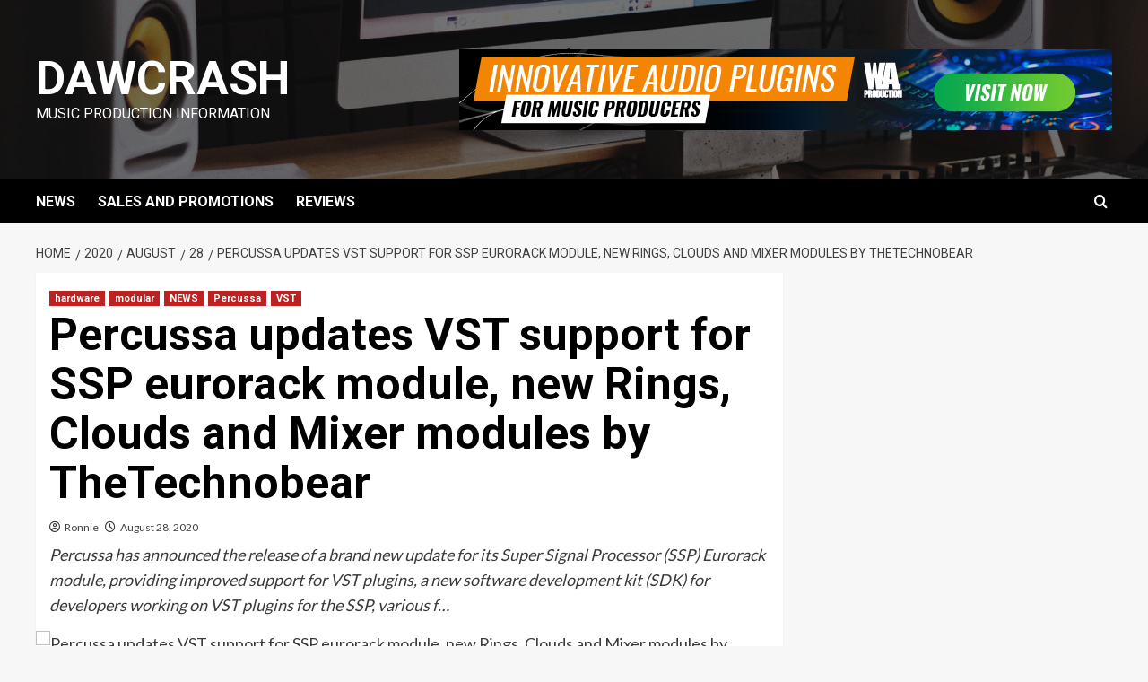

--- FILE ---
content_type: text/html; charset=UTF-8
request_url: https://www.dawcrash.com/2020/08/28/percussa-updates-vst-support-for-ssp-eurorack-module-new-rings-clouds-and-mixer-modules-by-thetechnobear/
body_size: 13887
content:
<!doctype html>
<html lang="en-US">

<head>
    <meta charset="UTF-8">
    <meta name="viewport" content="width=device-width, initial-scale=1">
    <link rel="profile" href="http://gmpg.org/xfn/11">
    <title>Percussa updates VST support for SSP eurorack module, new Rings, Clouds and Mixer modules by TheTechnobear &#8211; DawCrash</title>
<meta name='robots' content='max-image-preview:large' />
<link rel='preload' href='https://fonts.googleapis.com/css?family=Source%2BSans%2BPro%3A400%2C700%7CLato%3A400%2C700&#038;subset=latin&#038;display=swap' as='style' onload="this.onload=null;this.rel='stylesheet'" type='text/css' media='all' crossorigin='anonymous'>
<link rel='preconnect' href='https://fonts.googleapis.com' crossorigin='anonymous'>
<link rel='preconnect' href='https://fonts.gstatic.com' crossorigin='anonymous'>
<link rel='dns-prefetch' href='//www.googletagmanager.com' />
<link rel='dns-prefetch' href='//stats.wp.com' />
<link rel='dns-prefetch' href='//fonts.googleapis.com' />
<link rel='dns-prefetch' href='//pagead2.googlesyndication.com' />
<link rel='preconnect' href='https://fonts.googleapis.com' />
<link rel='preconnect' href='https://fonts.gstatic.com' />
<link rel='preconnect' href='//c0.wp.com' />
<link rel="alternate" type="application/rss+xml" title="DawCrash &raquo; Feed" href="https://www.dawcrash.com/feed/" />
<link rel="alternate" type="application/rss+xml" title="DawCrash &raquo; Comments Feed" href="https://www.dawcrash.com/comments/feed/" />
<link rel="alternate" title="oEmbed (JSON)" type="application/json+oembed" href="https://www.dawcrash.com/wp-json/oembed/1.0/embed?url=https%3A%2F%2Fwww.dawcrash.com%2F2020%2F08%2F28%2Fpercussa-updates-vst-support-for-ssp-eurorack-module-new-rings-clouds-and-mixer-modules-by-thetechnobear%2F" />
<link rel="alternate" title="oEmbed (XML)" type="text/xml+oembed" href="https://www.dawcrash.com/wp-json/oembed/1.0/embed?url=https%3A%2F%2Fwww.dawcrash.com%2F2020%2F08%2F28%2Fpercussa-updates-vst-support-for-ssp-eurorack-module-new-rings-clouds-and-mixer-modules-by-thetechnobear%2F&#038;format=xml" />
<style type="text/css" media="all">
.wpautoterms-footer{background-color:#ffffff;text-align:center;}
.wpautoterms-footer a{color:#000000;font-family:Arial, sans-serif;font-size:14px;}
.wpautoterms-footer .separator{color:#cccccc;font-family:Arial, sans-serif;font-size:14px;}</style>
<style id='wp-img-auto-sizes-contain-inline-css' type='text/css'>
img:is([sizes=auto i],[sizes^="auto," i]){contain-intrinsic-size:3000px 1500px}
/*# sourceURL=wp-img-auto-sizes-contain-inline-css */
</style>
<link rel='stylesheet' id='jetpack_related-posts-css' href='https://c0.wp.com/p/jetpack/15.3.1/modules/related-posts/related-posts.css' type='text/css' media='all' />
<style id='wp-emoji-styles-inline-css' type='text/css'>

	img.wp-smiley, img.emoji {
		display: inline !important;
		border: none !important;
		box-shadow: none !important;
		height: 1em !important;
		width: 1em !important;
		margin: 0 0.07em !important;
		vertical-align: -0.1em !important;
		background: none !important;
		padding: 0 !important;
	}
/*# sourceURL=wp-emoji-styles-inline-css */
</style>
<style id='wp-block-library-inline-css' type='text/css'>
:root{--wp-block-synced-color:#7a00df;--wp-block-synced-color--rgb:122,0,223;--wp-bound-block-color:var(--wp-block-synced-color);--wp-editor-canvas-background:#ddd;--wp-admin-theme-color:#007cba;--wp-admin-theme-color--rgb:0,124,186;--wp-admin-theme-color-darker-10:#006ba1;--wp-admin-theme-color-darker-10--rgb:0,107,160.5;--wp-admin-theme-color-darker-20:#005a87;--wp-admin-theme-color-darker-20--rgb:0,90,135;--wp-admin-border-width-focus:2px}@media (min-resolution:192dpi){:root{--wp-admin-border-width-focus:1.5px}}.wp-element-button{cursor:pointer}:root .has-very-light-gray-background-color{background-color:#eee}:root .has-very-dark-gray-background-color{background-color:#313131}:root .has-very-light-gray-color{color:#eee}:root .has-very-dark-gray-color{color:#313131}:root .has-vivid-green-cyan-to-vivid-cyan-blue-gradient-background{background:linear-gradient(135deg,#00d084,#0693e3)}:root .has-purple-crush-gradient-background{background:linear-gradient(135deg,#34e2e4,#4721fb 50%,#ab1dfe)}:root .has-hazy-dawn-gradient-background{background:linear-gradient(135deg,#faaca8,#dad0ec)}:root .has-subdued-olive-gradient-background{background:linear-gradient(135deg,#fafae1,#67a671)}:root .has-atomic-cream-gradient-background{background:linear-gradient(135deg,#fdd79a,#004a59)}:root .has-nightshade-gradient-background{background:linear-gradient(135deg,#330968,#31cdcf)}:root .has-midnight-gradient-background{background:linear-gradient(135deg,#020381,#2874fc)}:root{--wp--preset--font-size--normal:16px;--wp--preset--font-size--huge:42px}.has-regular-font-size{font-size:1em}.has-larger-font-size{font-size:2.625em}.has-normal-font-size{font-size:var(--wp--preset--font-size--normal)}.has-huge-font-size{font-size:var(--wp--preset--font-size--huge)}.has-text-align-center{text-align:center}.has-text-align-left{text-align:left}.has-text-align-right{text-align:right}.has-fit-text{white-space:nowrap!important}#end-resizable-editor-section{display:none}.aligncenter{clear:both}.items-justified-left{justify-content:flex-start}.items-justified-center{justify-content:center}.items-justified-right{justify-content:flex-end}.items-justified-space-between{justify-content:space-between}.screen-reader-text{border:0;clip-path:inset(50%);height:1px;margin:-1px;overflow:hidden;padding:0;position:absolute;width:1px;word-wrap:normal!important}.screen-reader-text:focus{background-color:#ddd;clip-path:none;color:#444;display:block;font-size:1em;height:auto;left:5px;line-height:normal;padding:15px 23px 14px;text-decoration:none;top:5px;width:auto;z-index:100000}html :where(.has-border-color){border-style:solid}html :where([style*=border-top-color]){border-top-style:solid}html :where([style*=border-right-color]){border-right-style:solid}html :where([style*=border-bottom-color]){border-bottom-style:solid}html :where([style*=border-left-color]){border-left-style:solid}html :where([style*=border-width]){border-style:solid}html :where([style*=border-top-width]){border-top-style:solid}html :where([style*=border-right-width]){border-right-style:solid}html :where([style*=border-bottom-width]){border-bottom-style:solid}html :where([style*=border-left-width]){border-left-style:solid}html :where(img[class*=wp-image-]){height:auto;max-width:100%}:where(figure){margin:0 0 1em}html :where(.is-position-sticky){--wp-admin--admin-bar--position-offset:var(--wp-admin--admin-bar--height,0px)}@media screen and (max-width:600px){html :where(.is-position-sticky){--wp-admin--admin-bar--position-offset:0px}}

/*# sourceURL=wp-block-library-inline-css */
</style><style id='wp-block-spacer-inline-css' type='text/css'>
.wp-block-spacer{clear:both}
/*# sourceURL=https://c0.wp.com/c/6.9/wp-includes/blocks/spacer/style.min.css */
</style>
<style id='global-styles-inline-css' type='text/css'>
:root{--wp--preset--aspect-ratio--square: 1;--wp--preset--aspect-ratio--4-3: 4/3;--wp--preset--aspect-ratio--3-4: 3/4;--wp--preset--aspect-ratio--3-2: 3/2;--wp--preset--aspect-ratio--2-3: 2/3;--wp--preset--aspect-ratio--16-9: 16/9;--wp--preset--aspect-ratio--9-16: 9/16;--wp--preset--color--black: #000000;--wp--preset--color--cyan-bluish-gray: #abb8c3;--wp--preset--color--white: #ffffff;--wp--preset--color--pale-pink: #f78da7;--wp--preset--color--vivid-red: #cf2e2e;--wp--preset--color--luminous-vivid-orange: #ff6900;--wp--preset--color--luminous-vivid-amber: #fcb900;--wp--preset--color--light-green-cyan: #7bdcb5;--wp--preset--color--vivid-green-cyan: #00d084;--wp--preset--color--pale-cyan-blue: #8ed1fc;--wp--preset--color--vivid-cyan-blue: #0693e3;--wp--preset--color--vivid-purple: #9b51e0;--wp--preset--gradient--vivid-cyan-blue-to-vivid-purple: linear-gradient(135deg,rgb(6,147,227) 0%,rgb(155,81,224) 100%);--wp--preset--gradient--light-green-cyan-to-vivid-green-cyan: linear-gradient(135deg,rgb(122,220,180) 0%,rgb(0,208,130) 100%);--wp--preset--gradient--luminous-vivid-amber-to-luminous-vivid-orange: linear-gradient(135deg,rgb(252,185,0) 0%,rgb(255,105,0) 100%);--wp--preset--gradient--luminous-vivid-orange-to-vivid-red: linear-gradient(135deg,rgb(255,105,0) 0%,rgb(207,46,46) 100%);--wp--preset--gradient--very-light-gray-to-cyan-bluish-gray: linear-gradient(135deg,rgb(238,238,238) 0%,rgb(169,184,195) 100%);--wp--preset--gradient--cool-to-warm-spectrum: linear-gradient(135deg,rgb(74,234,220) 0%,rgb(151,120,209) 20%,rgb(207,42,186) 40%,rgb(238,44,130) 60%,rgb(251,105,98) 80%,rgb(254,248,76) 100%);--wp--preset--gradient--blush-light-purple: linear-gradient(135deg,rgb(255,206,236) 0%,rgb(152,150,240) 100%);--wp--preset--gradient--blush-bordeaux: linear-gradient(135deg,rgb(254,205,165) 0%,rgb(254,45,45) 50%,rgb(107,0,62) 100%);--wp--preset--gradient--luminous-dusk: linear-gradient(135deg,rgb(255,203,112) 0%,rgb(199,81,192) 50%,rgb(65,88,208) 100%);--wp--preset--gradient--pale-ocean: linear-gradient(135deg,rgb(255,245,203) 0%,rgb(182,227,212) 50%,rgb(51,167,181) 100%);--wp--preset--gradient--electric-grass: linear-gradient(135deg,rgb(202,248,128) 0%,rgb(113,206,126) 100%);--wp--preset--gradient--midnight: linear-gradient(135deg,rgb(2,3,129) 0%,rgb(40,116,252) 100%);--wp--preset--font-size--small: 13px;--wp--preset--font-size--medium: 20px;--wp--preset--font-size--large: 36px;--wp--preset--font-size--x-large: 42px;--wp--preset--spacing--20: 0.44rem;--wp--preset--spacing--30: 0.67rem;--wp--preset--spacing--40: 1rem;--wp--preset--spacing--50: 1.5rem;--wp--preset--spacing--60: 2.25rem;--wp--preset--spacing--70: 3.38rem;--wp--preset--spacing--80: 5.06rem;--wp--preset--shadow--natural: 6px 6px 9px rgba(0, 0, 0, 0.2);--wp--preset--shadow--deep: 12px 12px 50px rgba(0, 0, 0, 0.4);--wp--preset--shadow--sharp: 6px 6px 0px rgba(0, 0, 0, 0.2);--wp--preset--shadow--outlined: 6px 6px 0px -3px rgb(255, 255, 255), 6px 6px rgb(0, 0, 0);--wp--preset--shadow--crisp: 6px 6px 0px rgb(0, 0, 0);}:root { --wp--style--global--content-size: 740px;--wp--style--global--wide-size: 1200px; }:where(body) { margin: 0; }.wp-site-blocks > .alignleft { float: left; margin-right: 2em; }.wp-site-blocks > .alignright { float: right; margin-left: 2em; }.wp-site-blocks > .aligncenter { justify-content: center; margin-left: auto; margin-right: auto; }:where(.wp-site-blocks) > * { margin-block-start: 24px; margin-block-end: 0; }:where(.wp-site-blocks) > :first-child { margin-block-start: 0; }:where(.wp-site-blocks) > :last-child { margin-block-end: 0; }:root { --wp--style--block-gap: 24px; }:root :where(.is-layout-flow) > :first-child{margin-block-start: 0;}:root :where(.is-layout-flow) > :last-child{margin-block-end: 0;}:root :where(.is-layout-flow) > *{margin-block-start: 24px;margin-block-end: 0;}:root :where(.is-layout-constrained) > :first-child{margin-block-start: 0;}:root :where(.is-layout-constrained) > :last-child{margin-block-end: 0;}:root :where(.is-layout-constrained) > *{margin-block-start: 24px;margin-block-end: 0;}:root :where(.is-layout-flex){gap: 24px;}:root :where(.is-layout-grid){gap: 24px;}.is-layout-flow > .alignleft{float: left;margin-inline-start: 0;margin-inline-end: 2em;}.is-layout-flow > .alignright{float: right;margin-inline-start: 2em;margin-inline-end: 0;}.is-layout-flow > .aligncenter{margin-left: auto !important;margin-right: auto !important;}.is-layout-constrained > .alignleft{float: left;margin-inline-start: 0;margin-inline-end: 2em;}.is-layout-constrained > .alignright{float: right;margin-inline-start: 2em;margin-inline-end: 0;}.is-layout-constrained > .aligncenter{margin-left: auto !important;margin-right: auto !important;}.is-layout-constrained > :where(:not(.alignleft):not(.alignright):not(.alignfull)){max-width: var(--wp--style--global--content-size);margin-left: auto !important;margin-right: auto !important;}.is-layout-constrained > .alignwide{max-width: var(--wp--style--global--wide-size);}body .is-layout-flex{display: flex;}.is-layout-flex{flex-wrap: wrap;align-items: center;}.is-layout-flex > :is(*, div){margin: 0;}body .is-layout-grid{display: grid;}.is-layout-grid > :is(*, div){margin: 0;}body{padding-top: 0px;padding-right: 0px;padding-bottom: 0px;padding-left: 0px;}a:where(:not(.wp-element-button)){text-decoration: none;}:root :where(.wp-element-button, .wp-block-button__link){background-color: #32373c;border-width: 0;color: #fff;font-family: inherit;font-size: inherit;font-style: inherit;font-weight: inherit;letter-spacing: inherit;line-height: inherit;padding-top: calc(0.667em + 2px);padding-right: calc(1.333em + 2px);padding-bottom: calc(0.667em + 2px);padding-left: calc(1.333em + 2px);text-decoration: none;text-transform: inherit;}.has-black-color{color: var(--wp--preset--color--black) !important;}.has-cyan-bluish-gray-color{color: var(--wp--preset--color--cyan-bluish-gray) !important;}.has-white-color{color: var(--wp--preset--color--white) !important;}.has-pale-pink-color{color: var(--wp--preset--color--pale-pink) !important;}.has-vivid-red-color{color: var(--wp--preset--color--vivid-red) !important;}.has-luminous-vivid-orange-color{color: var(--wp--preset--color--luminous-vivid-orange) !important;}.has-luminous-vivid-amber-color{color: var(--wp--preset--color--luminous-vivid-amber) !important;}.has-light-green-cyan-color{color: var(--wp--preset--color--light-green-cyan) !important;}.has-vivid-green-cyan-color{color: var(--wp--preset--color--vivid-green-cyan) !important;}.has-pale-cyan-blue-color{color: var(--wp--preset--color--pale-cyan-blue) !important;}.has-vivid-cyan-blue-color{color: var(--wp--preset--color--vivid-cyan-blue) !important;}.has-vivid-purple-color{color: var(--wp--preset--color--vivid-purple) !important;}.has-black-background-color{background-color: var(--wp--preset--color--black) !important;}.has-cyan-bluish-gray-background-color{background-color: var(--wp--preset--color--cyan-bluish-gray) !important;}.has-white-background-color{background-color: var(--wp--preset--color--white) !important;}.has-pale-pink-background-color{background-color: var(--wp--preset--color--pale-pink) !important;}.has-vivid-red-background-color{background-color: var(--wp--preset--color--vivid-red) !important;}.has-luminous-vivid-orange-background-color{background-color: var(--wp--preset--color--luminous-vivid-orange) !important;}.has-luminous-vivid-amber-background-color{background-color: var(--wp--preset--color--luminous-vivid-amber) !important;}.has-light-green-cyan-background-color{background-color: var(--wp--preset--color--light-green-cyan) !important;}.has-vivid-green-cyan-background-color{background-color: var(--wp--preset--color--vivid-green-cyan) !important;}.has-pale-cyan-blue-background-color{background-color: var(--wp--preset--color--pale-cyan-blue) !important;}.has-vivid-cyan-blue-background-color{background-color: var(--wp--preset--color--vivid-cyan-blue) !important;}.has-vivid-purple-background-color{background-color: var(--wp--preset--color--vivid-purple) !important;}.has-black-border-color{border-color: var(--wp--preset--color--black) !important;}.has-cyan-bluish-gray-border-color{border-color: var(--wp--preset--color--cyan-bluish-gray) !important;}.has-white-border-color{border-color: var(--wp--preset--color--white) !important;}.has-pale-pink-border-color{border-color: var(--wp--preset--color--pale-pink) !important;}.has-vivid-red-border-color{border-color: var(--wp--preset--color--vivid-red) !important;}.has-luminous-vivid-orange-border-color{border-color: var(--wp--preset--color--luminous-vivid-orange) !important;}.has-luminous-vivid-amber-border-color{border-color: var(--wp--preset--color--luminous-vivid-amber) !important;}.has-light-green-cyan-border-color{border-color: var(--wp--preset--color--light-green-cyan) !important;}.has-vivid-green-cyan-border-color{border-color: var(--wp--preset--color--vivid-green-cyan) !important;}.has-pale-cyan-blue-border-color{border-color: var(--wp--preset--color--pale-cyan-blue) !important;}.has-vivid-cyan-blue-border-color{border-color: var(--wp--preset--color--vivid-cyan-blue) !important;}.has-vivid-purple-border-color{border-color: var(--wp--preset--color--vivid-purple) !important;}.has-vivid-cyan-blue-to-vivid-purple-gradient-background{background: var(--wp--preset--gradient--vivid-cyan-blue-to-vivid-purple) !important;}.has-light-green-cyan-to-vivid-green-cyan-gradient-background{background: var(--wp--preset--gradient--light-green-cyan-to-vivid-green-cyan) !important;}.has-luminous-vivid-amber-to-luminous-vivid-orange-gradient-background{background: var(--wp--preset--gradient--luminous-vivid-amber-to-luminous-vivid-orange) !important;}.has-luminous-vivid-orange-to-vivid-red-gradient-background{background: var(--wp--preset--gradient--luminous-vivid-orange-to-vivid-red) !important;}.has-very-light-gray-to-cyan-bluish-gray-gradient-background{background: var(--wp--preset--gradient--very-light-gray-to-cyan-bluish-gray) !important;}.has-cool-to-warm-spectrum-gradient-background{background: var(--wp--preset--gradient--cool-to-warm-spectrum) !important;}.has-blush-light-purple-gradient-background{background: var(--wp--preset--gradient--blush-light-purple) !important;}.has-blush-bordeaux-gradient-background{background: var(--wp--preset--gradient--blush-bordeaux) !important;}.has-luminous-dusk-gradient-background{background: var(--wp--preset--gradient--luminous-dusk) !important;}.has-pale-ocean-gradient-background{background: var(--wp--preset--gradient--pale-ocean) !important;}.has-electric-grass-gradient-background{background: var(--wp--preset--gradient--electric-grass) !important;}.has-midnight-gradient-background{background: var(--wp--preset--gradient--midnight) !important;}.has-small-font-size{font-size: var(--wp--preset--font-size--small) !important;}.has-medium-font-size{font-size: var(--wp--preset--font-size--medium) !important;}.has-large-font-size{font-size: var(--wp--preset--font-size--large) !important;}.has-x-large-font-size{font-size: var(--wp--preset--font-size--x-large) !important;}
/*# sourceURL=global-styles-inline-css */
</style>

<link rel='stylesheet' id='blockspare-frontend-block-style-css-css' href='https://www.dawcrash.com/wp-content/plugins/blockspare/dist/style-blocks.css?ver=6.9' type='text/css' media='all' />
<link rel='stylesheet' id='blockspare-frontend-banner-style-css-css' href='https://www.dawcrash.com/wp-content/plugins/blockspare/dist/style-banner_group.css?ver=6.9' type='text/css' media='all' />
<link rel='stylesheet' id='fontawesome-css' href='https://www.dawcrash.com/wp-content/plugins/blockspare/assets/fontawesome/css/all.css?ver=6.9' type='text/css' media='all' />
<link rel='stylesheet' id='wpautoterms_css-css' href='https://www.dawcrash.com/wp-content/plugins/auto-terms-of-service-and-privacy-policy/css/wpautoterms.css?ver=6.9' type='text/css' media='all' />
<link rel='stylesheet' id='sbtt-style-css' href='https://www.dawcrash.com/wp-content/plugins/simple-back-to-top//css/sbtt-front.css?ver=6.9' type='text/css' media='all' />
<link rel='stylesheet' id='sp_printPage_lightbox-css' href='https://www.dawcrash.com/wp-content/plugins/syndicate-press/css/TinyLightbox.css?ver=1.00' type='text/css' media='' />
<link rel='stylesheet' id='newsment-google-fonts-css' href='https://fonts.googleapis.com/css?family=Roboto:100,300,400,500,700' type='text/css' media='all' />
<link rel='stylesheet' id='bootstrap-css' href='https://www.dawcrash.com/wp-content/themes/covernews/assets/bootstrap/css/bootstrap.min.css?ver=6.9' type='text/css' media='all' />
<link rel='stylesheet' id='covernews-style-css' href='https://www.dawcrash.com/wp-content/themes/covernews/style.css?ver=6.9' type='text/css' media='all' />
<link rel='stylesheet' id='newsment-css' href='https://www.dawcrash.com/wp-content/themes/newsment/style.css?ver=1.1.2' type='text/css' media='all' />
<link rel='stylesheet' id='covernews-google-fonts-css' href='https://fonts.googleapis.com/css?family=Source%2BSans%2BPro%3A400%2C700%7CLato%3A400%2C700&#038;subset=latin&#038;display=swap' type='text/css' media='all' />
<link rel='stylesheet' id='covernews-icons-css' href='https://www.dawcrash.com/wp-content/themes/covernews/assets/icons/style.css?ver=6.9' type='text/css' media='all' />
<script type="text/javascript" id="jetpack_related-posts-js-extra">
/* <![CDATA[ */
var related_posts_js_options = {"post_heading":"h4"};
//# sourceURL=jetpack_related-posts-js-extra
/* ]]> */
</script>
<script type="text/javascript" src="https://c0.wp.com/p/jetpack/15.3.1/_inc/build/related-posts/related-posts.min.js" id="jetpack_related-posts-js"></script>
<script type="text/javascript" src="https://c0.wp.com/c/6.9/wp-includes/js/jquery/jquery.min.js" id="jquery-core-js"></script>
<script type="text/javascript" src="https://c0.wp.com/c/6.9/wp-includes/js/jquery/jquery-migrate.min.js" id="jquery-migrate-js"></script>
<script type="text/javascript" src="https://c0.wp.com/c/6.9/wp-includes/js/dist/dom-ready.min.js" id="wp-dom-ready-js"></script>
<script type="text/javascript" src="https://www.dawcrash.com/wp-content/plugins/auto-terms-of-service-and-privacy-policy/js/base.js?ver=3.0.4" id="wpautoterms_base-js"></script>
<script type="text/javascript" src="https://www.dawcrash.com/wp-content/plugins/blockspare/assets/js/countup/waypoints.min.js?ver=6.9" id="waypoint-js"></script>
<script type="text/javascript" src="https://www.dawcrash.com/wp-content/plugins/blockspare/assets/js/countup/jquery.counterup.min.js?ver=1" id="countup-js"></script>
<script type="text/javascript" id="sbtt-scripts-js-extra">
/* <![CDATA[ */
var sbttback = {"sbttimg":"https://www.dawcrash.com/wp-content/plugins/simple-back-to-top/images/backtotop.png"};
//# sourceURL=sbtt-scripts-js-extra
/* ]]> */
</script>
<script type="text/javascript" src="https://www.dawcrash.com/wp-content/plugins/simple-back-to-top//js/sbtt.js?ver=6.9" id="sbtt-scripts-js"></script>

<!-- Google tag (gtag.js) snippet added by Site Kit -->
<!-- Google Analytics snippet added by Site Kit -->
<script type="text/javascript" src="https://www.googletagmanager.com/gtag/js?id=GT-MJJTPPP6" id="google_gtagjs-js" async></script>
<script type="text/javascript" id="google_gtagjs-js-after">
/* <![CDATA[ */
window.dataLayer = window.dataLayer || [];function gtag(){dataLayer.push(arguments);}
gtag("set","linker",{"domains":["www.dawcrash.com"]});
gtag("js", new Date());
gtag("set", "developer_id.dZTNiMT", true);
gtag("config", "GT-MJJTPPP6");
//# sourceURL=google_gtagjs-js-after
/* ]]> */
</script>
<link rel="https://api.w.org/" href="https://www.dawcrash.com/wp-json/" /><link rel="alternate" title="JSON" type="application/json" href="https://www.dawcrash.com/wp-json/wp/v2/posts/6503" /><link rel="EditURI" type="application/rsd+xml" title="RSD" href="https://www.dawcrash.com/xmlrpc.php?rsd" />
<meta name="generator" content="WordPress 6.9" />
<link rel="canonical" href="https://www.dawcrash.com/2020/08/28/percussa-updates-vst-support-for-ssp-eurorack-module-new-rings-clouds-and-mixer-modules-by-thetechnobear/" />
<link rel='shortlink' href='https://wp.me/pcaGbl-1GT' />
<!-- FIFU:meta:begin:image -->
<meta property="og:image" content="https://cdn.rekkerd.org/wp-content/uploads/2020/08/Percussa-SSP-mixer-TheTechnoBear-300x225.jpeg" />
<!-- FIFU:meta:end:image --><!-- FIFU:meta:begin:twitter -->
<meta name="twitter:card" content="summary_large_image" />
<meta name="twitter:title" content="Percussa updates VST support for SSP eurorack module, new Rings, Clouds and Mixer modules by TheTechnobear" />
<meta name="twitter:description" content="Percussa has announced the release of a brand new update for its Super Signal Processor (SSP) Eurorack module, providing improved support for VST plugins, a new software development kit (SDK) for developers working on VST plugins for the SSP, various f..." />
<meta name="twitter:image" content="https://cdn.rekkerd.org/wp-content/uploads/2020/08/Percussa-SSP-mixer-TheTechnoBear-300x225.jpeg" />
<!-- FIFU:meta:end:twitter --><meta name="generator" content="Site Kit by Google 1.167.0" />	<style>img#wpstats{display:none}</style>
		<link rel="preload" href="https://www.dawcrash.com/wp-content/uploads/2020/07/cropped-home-studio-room.png" as="image">
<!-- Google AdSense meta tags added by Site Kit -->
<meta name="google-adsense-platform-account" content="ca-host-pub-2644536267352236">
<meta name="google-adsense-platform-domain" content="sitekit.withgoogle.com">
<!-- End Google AdSense meta tags added by Site Kit -->
        <style type="text/css">
                        .site-title a,
            .site-header .site-branding .site-title a:visited,
            .site-header .site-branding .site-title a:hover,
            .site-description {
                color: #ffffff;
            }

            .site-branding .site-title {
                font-size: 52px;
            }

            @media only screen and (max-width: 640px) {
                .header-layout-3 .site-header .site-branding .site-title,
                .site-branding .site-title {
                    font-size: 60px;

                }
              }   

           @media only screen and (max-width: 375px) {
               .header-layout-3 .site-header .site-branding .site-title,
               .site-branding .site-title {
                        font-size: 50px;

                    }
                }
                
                    .elementor-template-full-width .elementor-section.elementor-section-full_width > .elementor-container,
        .elementor-template-full-width .elementor-section.elementor-section-boxed > .elementor-container{
            max-width: 1200px;
        }
        @media (min-width: 1600px){
            .elementor-template-full-width .elementor-section.elementor-section-full_width > .elementor-container,
            .elementor-template-full-width .elementor-section.elementor-section-boxed > .elementor-container{
                max-width: 1600px;
            }
        }
        
        .align-content-left .elementor-section-stretched,
        .align-content-right .elementor-section-stretched {
            max-width: 100%;
            left: 0 !important;
        }


        </style>
        
<!-- Google AdSense snippet added by Site Kit -->
<script type="text/javascript" async="async" src="https://pagead2.googlesyndication.com/pagead/js/adsbygoogle.js?client=ca-pub-7880463130977482&amp;host=ca-host-pub-2644536267352236" crossorigin="anonymous"></script>

<!-- End Google AdSense snippet added by Site Kit -->
<link rel="icon" href="https://www.dawcrash.com/wp-content/uploads/2020/07/cropped-New-Project-1-3-32x32.png" sizes="32x32" />
<link rel="icon" href="https://www.dawcrash.com/wp-content/uploads/2020/07/cropped-New-Project-1-3-192x192.png" sizes="192x192" />
<link rel="apple-touch-icon" href="https://www.dawcrash.com/wp-content/uploads/2020/07/cropped-New-Project-1-3-180x180.png" />
<meta name="msapplication-TileImage" content="https://www.dawcrash.com/wp-content/uploads/2020/07/cropped-New-Project-1-3-270x270.png" />

<!-- FIFU:jsonld:begin -->
<script type="application/ld+json">{"@context":"https://schema.org","@type":"BlogPosting","headline":"Percussa updates VST support for SSP eurorack module, new Rings, Clouds and Mixer modules by TheTechnobear","url":"https://www.dawcrash.com/2020/08/28/percussa-updates-vst-support-for-ssp-eurorack-module-new-rings-clouds-and-mixer-modules-by-thetechnobear/","mainEntityOfPage":"https://www.dawcrash.com/2020/08/28/percussa-updates-vst-support-for-ssp-eurorack-module-new-rings-clouds-and-mixer-modules-by-thetechnobear/","image":[{"@type":"ImageObject","url":"https://cdn.rekkerd.org/wp-content/uploads/2020/08/Percussa-SSP-mixer-TheTechnoBear-300x225.jpeg"}],"datePublished":"2020-08-28T09:46:16+00:00","dateModified":"2020-08-28T09:46:16+00:00","author":{"@type":"Person","name":"Ronnie","url":"https://www.dawcrash.com/author/ronnie/"}}</script>
<!-- FIFU:jsonld:end -->
<link rel="preload" as="image" href="https://cdn.rekkerd.org/wp-content/uploads/2020/08/Percussa-SSP-mixer-TheTechnoBear-300x225.jpeg"><link rel="preload" as="image" href="https://cdn.rekkerd.org/wp-content/uploads/2020/08/Percussa-SSP-mixer-TheTechnoBear-300x225.jpeg"><link rel="preload" as="image" href="https://cdn.rekkerd.org/wp-content/uploads/2025/12/MNTRA-Onde.jpg"><link rel="preload" as="image" href="https://cdn.rekkerd.org/wp-content/uploads/2025/12/BOOM-Library-Swamps.jpg"><link rel="preload" as="image" href="https://cdn.rekkerd.org/wp-content/uploads/2025/12/MNTRA-Onde.jpg"><link rel="preload" as="image" href="https://cdn.rekkerd.org/wp-content/uploads/2025/12/KORG-Holiday-Sale.jpg"></head>







<body class="wp-singular post-template-default single single-post postid-6503 single-format-standard wp-embed-responsive wp-theme-covernews wp-child-theme-newsment default-content-layout scrollup-sticky-header aft-sticky-header aft-sticky-sidebar default aft-container-default aft-main-banner-slider-editors-picks-trending single-content-mode-default header-image-default align-content-left aft-and">
    
    
    <div id="page" class="site">
        <a class="skip-link screen-reader-text" href="#content">Skip to content</a>

        <div class="header-layout-1">
    <header id="masthead" class="site-header">
        <div class="masthead-banner af-header-image data-bg" style="background-image: url(https://www.dawcrash.com/wp-content/uploads/2020/07/cropped-home-studio-room.png);">
      <div class="container">
        <div class="row">
          <div class="col-md-4">
            <div class="site-branding">
                              <p class="site-title font-family-1">
                  <a href="https://www.dawcrash.com/" rel="home">DawCrash</a>
                </p>
              
                              <p class="site-description">Music Production Information</p>
                          </div>
          </div>
          <div class="col-md-8">
                    <div class="banner-promotions-wrapper">
                            <div class="promotion-section">
                    <a href="https://www.waproduction.com/plugins#a_aid=666607075b988&#038;a_bid=1673d552" target="_blank">
                        <img width="728" height="90" src="https://www.dawcrash.com/wp-content/uploads/2024/06/1673d552.png" class="attachment-full size-full" alt="1673d552" decoding="async" srcset="https://www.dawcrash.com/wp-content/uploads/2024/06/1673d552.png 728w, https://www.dawcrash.com/wp-content/uploads/2024/06/1673d552-300x37.png 300w" sizes="(max-width: 728px) 100vw, 728px" loading="lazy" />                    </a>
                </div>
            
        </div>
        <!-- Trending line END -->
              </div>
        </div>
      </div>
    </div>
    <nav id="site-navigation" class="main-navigation">
      <div class="container">
        <div class="row">
          <div class="kol-12">
            <div class="navigation-container">

              <div class="main-navigation-container-items-wrapper">

                <span class="toggle-menu">
                  <a
                    href="#"
                    class="aft-void-menu"
                    role="button"
                    aria-label="Toggle Primary Menu"
                    aria-controls="primary-menu" aria-expanded="false">
                    <span class="screen-reader-text">Primary Menu</span>
                    <i class="ham"></i>
                  </a>
                </span>
                <span class="af-mobile-site-title-wrap">
                                    <p class="site-title font-family-1">
                    <a href="https://www.dawcrash.com/" rel="home">DawCrash</a>
                  </p>
                </span>
                <div class="menu main-menu"><ul id="primary-menu" class="menu"><li id="menu-item-1020" class="menu-item menu-item-type-taxonomy menu-item-object-category current-post-ancestor current-menu-parent current-post-parent menu-item-1020"><a href="https://www.dawcrash.com/category/news/">NEWS</a></li>
<li id="menu-item-1021" class="menu-item menu-item-type-taxonomy menu-item-object-category menu-item-1021"><a href="https://www.dawcrash.com/category/sales-and-promotions/">SALES AND PROMOTIONS</a></li>
<li id="menu-item-1019" class="menu-item menu-item-type-taxonomy menu-item-object-category menu-item-1019"><a href="https://www.dawcrash.com/category/reviews/">REVIEWS</a></li>
</ul></div>              </div>
              <div class="cart-search">

                <div class="af-search-wrap">
                  <div class="search-overlay">
                    <a href="#" title="Search" class="search-icon">
                      <i class="fa fa-search"></i>
                    </a>
                    <div class="af-search-form">
                      <form role="search" method="get" class="search-form" action="https://www.dawcrash.com/">
				<label>
					<span class="screen-reader-text">Search for:</span>
					<input type="search" class="search-field" placeholder="Search &hellip;" value="" name="s" />
				</label>
				<input type="submit" class="search-submit" value="Search" />
			</form>                    </div>
                  </div>
                </div>
              </div>


            </div>
          </div>
        </div>
      </div>
    </nav>
  </header>
</div>

        
            <div id="content" class="container">
                                <div class="em-breadcrumbs font-family-1 covernews-breadcrumbs">
            <div class="row">
                <div role="navigation" aria-label="Breadcrumbs" class="breadcrumb-trail breadcrumbs" itemprop="breadcrumb"><ul class="trail-items" itemscope itemtype="http://schema.org/BreadcrumbList"><meta name="numberOfItems" content="5" /><meta name="itemListOrder" content="Ascending" /><li itemprop="itemListElement" itemscope itemtype="http://schema.org/ListItem" class="trail-item trail-begin"><a href="https://www.dawcrash.com/" rel="home" itemprop="item"><span itemprop="name">Home</span></a><meta itemprop="position" content="1" /></li><li itemprop="itemListElement" itemscope itemtype="http://schema.org/ListItem" class="trail-item"><a href="https://www.dawcrash.com/2020/" itemprop="item"><span itemprop="name">2020</span></a><meta itemprop="position" content="2" /></li><li itemprop="itemListElement" itemscope itemtype="http://schema.org/ListItem" class="trail-item"><a href="https://www.dawcrash.com/2020/08/" itemprop="item"><span itemprop="name">August</span></a><meta itemprop="position" content="3" /></li><li itemprop="itemListElement" itemscope itemtype="http://schema.org/ListItem" class="trail-item"><a href="https://www.dawcrash.com/2020/08/28/" itemprop="item"><span itemprop="name">28</span></a><meta itemprop="position" content="4" /></li><li itemprop="itemListElement" itemscope itemtype="http://schema.org/ListItem" class="trail-item trail-end"><a href="https://www.dawcrash.com/2020/08/28/percussa-updates-vst-support-for-ssp-eurorack-module-new-rings-clouds-and-mixer-modules-by-thetechnobear/" itemprop="item"><span itemprop="name">Percussa updates VST support for SSP eurorack module, new Rings, Clouds and Mixer modules by TheTechnobear</span></a><meta itemprop="position" content="5" /></li></ul></div>            </div>
        </div>
                <div class="section-block-upper row">
                <div id="primary" class="content-area">
                    <main id="main" class="site-main">

                                                    <article id="post-6503" class="af-single-article post-6503 post type-post status-publish format-standard has-post-thumbnail hentry category-hardware category-modular category-news category-percussa category-vst">
                                <div class="entry-content-wrap">
                                    <header class="entry-header">

    <div class="header-details-wrapper">
        <div class="entry-header-details">
                            <div class="figure-categories figure-categories-bg">
                                        <ul class="cat-links"><li class="meta-category">
                             <a class="covernews-categories category-color-1"
                            href="https://www.dawcrash.com/category/hardware/" 
                            aria-label="View all posts in hardware"> 
                                 hardware
                             </a>
                        </li><li class="meta-category">
                             <a class="covernews-categories category-color-1"
                            href="https://www.dawcrash.com/category/modular/" 
                            aria-label="View all posts in modular"> 
                                 modular
                             </a>
                        </li><li class="meta-category">
                             <a class="covernews-categories category-color-1"
                            href="https://www.dawcrash.com/category/news/" 
                            aria-label="View all posts in NEWS"> 
                                 NEWS
                             </a>
                        </li><li class="meta-category">
                             <a class="covernews-categories category-color-1"
                            href="https://www.dawcrash.com/category/percussa/" 
                            aria-label="View all posts in Percussa"> 
                                 Percussa
                             </a>
                        </li><li class="meta-category">
                             <a class="covernews-categories category-color-1"
                            href="https://www.dawcrash.com/category/vst/" 
                            aria-label="View all posts in VST"> 
                                 VST
                             </a>
                        </li></ul>                </div>
                        <h1 class="entry-title">Percussa updates VST support for SSP eurorack module, new Rings, Clouds and Mixer modules by TheTechnobear</h1>
            
                
    <span class="author-links">

      
        <span class="item-metadata posts-author">
          <i class="far fa-user-circle"></i>
                          <a href="https://www.dawcrash.com/author/ronnie/">
                    Ronnie                </a>
               </span>
                    <span class="item-metadata posts-date">
          <i class="far fa-clock"></i>
          <a href="https://www.dawcrash.com/2020/08/">
            August 28, 2020          </a>
        </span>
                </span>
                                    <div class="post-excerpt">
                        <p>Percussa has announced the release of a brand new update for its Super Signal Processor (SSP) Eurorack module, providing improved support for VST plugins, a new software development kit (SDK) for developers working on VST plugins for the SSP, various f&#8230;</p>
                    </div>
                

                    </div>
    </div>

        <div class="aft-post-thumbnail-wrapper">    
                    <div class="post-thumbnail full-width-image">
                    <img post-id="6503" fifu-featured="1" width="1024" src="https://cdn.rekkerd.org/wp-content/uploads/2020/08/Percussa-SSP-mixer-TheTechnoBear-300x225.jpeg" class="attachment-covernews-featured size-covernews-featured wp-post-image" alt="Percussa updates VST support for SSP eurorack module, new Rings, Clouds and Mixer modules by TheTechnobear" title="Percussa updates VST support for SSP eurorack module, new Rings, Clouds and Mixer modules by TheTechnobear" title="Percussa updates VST support for SSP eurorack module, new Rings, Clouds and Mixer modules by TheTechnobear" decoding="async" loading="lazy" />                </div>
            
                </div>
    </header><!-- .entry-header -->                                    

    <div class="entry-content">
        <p class="syndicated-attribution">https://rekkerd.org</p>
<img post-id="6503" fifu-featured="1" width="300" height="225" src="https://cdn.rekkerd.org/wp-content/uploads/2020/08/Percussa-SSP-mixer-TheTechnoBear-300x225.jpeg" class="webfeedsFeaturedVisual wp-post-image" alt="Percussa updates VST support for SSP eurorack module, new Rings, Clouds and Mixer modules by TheTechnobear" title="Percussa updates VST support for SSP eurorack module, new Rings, Clouds and Mixer modules by TheTechnobear" loading="lazy" style="float: left; margin-right: 5px;" link_thumbnail="" srcset="https://cdn.rekkerd.org/wp-content/uploads/2020/08/Percussa-SSP-mixer-TheTechnoBear-300x225.jpeg 300w, https://cdn.rekkerd.org/wp-content/uploads/2020/08/Percussa-SSP-mixer-TheTechnoBear-700x525.jpeg 700w, https://cdn.rekkerd.org/wp-content/uploads/2020/08/Percussa-SSP-mixer-TheTechnoBear-768x576.jpeg 768w, https://cdn.rekkerd.org/wp-content/uploads/2020/08/Percussa-SSP-mixer-TheTechnoBear-1536x1152.jpeg 1536w, https://cdn.rekkerd.org/wp-content/uploads/2020/08/Percussa-SSP-mixer-TheTechnoBear-2048x1536.jpeg 2048w, https://cdn.rekkerd.org/wp-content/uploads/2020/08/Percussa-SSP-mixer-TheTechnoBear-80x60.jpeg 80w" sizes="(max-width: 300px) 100vw, 300px" /><p>Percussa has announced the release of a brand new update for its Super Signal Processor (SSP) Eurorack module, providing improved support for VST plugins, a new software development kit (SDK) for developers working on VST plugins for the SSP, various fixes and usability improvements and a new version of the quad-VCA (QVCA) plugin for the […]</p>
<p>The post <a rel="nofollow" href="https://rekkerd.org/percussa-updates-vst-support-for-ssp-eurorack-module-new-rings-clouds-and-mixer-modules-by-thetechnobear/">Percussa updates VST support for SSP eurorack module, new Rings, Clouds and Mixer modules by TheTechnobear</a> appeared first on <a rel="nofollow" href="https://rekkerd.org/">rekkerd.org</a>.</p>

<p class="syndicated-attribution">This is a syndicated post. To read more, click the source link above.</p>                    <div class="post-item-metadata entry-meta">
                            </div>
               
        
	<nav class="navigation post-navigation" aria-label="Post Navigation">
		<h2 class="screen-reader-text">Post Navigation</h2>
		<div class="nav-links"><div class="nav-previous"><a href="https://www.dawcrash.com/2020/08/28/audiaires-zone-synth-nuxx-multi-fx-plugin-on-sale-at-25-off/" rel="prev"><span class="em-post-navigation">Previous</span> Audiaire’s Zone synth &amp; Nuxx multi-fx plugin on sale at 25% OFF</a></div><div class="nav-next"><a href="https://www.dawcrash.com/2020/08/28/rast-sound-offers-magic-mallets-ii-free-sample-library/" rel="next"><span class="em-post-navigation">Next</span> Rast Sound offers Magic Mallets II free sample library</a></div></div>
	</nav>            </div><!-- .entry-content -->


                                </div>
                                
<div class="promotionspace enable-promotionspace">
  <div class="em-reated-posts  col-ten">
    <div class="row">
                <h3 class="related-title">
            More Stories          </h3>
                <div class="row">
                      <div class="col-sm-4 latest-posts-grid" data-mh="latest-posts-grid">
              <div class="spotlight-post">
                <figure class="categorised-article inside-img">
                  <div class="categorised-article-wrapper">
                    <div class="data-bg-hover data-bg-categorised read-bg-img">
                      <a href="https://www.dawcrash.com/2025/12/10/mntra-releases-onde-virtual-instrument-in-collaboration-with-bigano/"
                        aria-label="MNTRA releases Onde virtual instrument in collaboration with Bigano">
                        <img post-id="200726" fifu-featured="1" width="300" height="300" src="https://cdn.rekkerd.org/wp-content/uploads/2025/12/MNTRA-Onde.jpg" class="attachment-medium size-medium wp-post-image" alt="MNTRA releases Onde virtual instrument in collaboration with Bigano" title="MNTRA releases Onde virtual instrument in collaboration with Bigano" title="MNTRA releases Onde virtual instrument in collaboration with Bigano" decoding="async" loading="lazy" />                      </a>
                    </div>
                  </div>
                                    <div class="figure-categories figure-categories-bg">

                    <ul class="cat-links"><li class="meta-category">
                             <a class="covernews-categories category-color-1"
                            href="https://www.dawcrash.com/category/aax/" 
                            aria-label="View all posts in AAX"> 
                                 AAX
                             </a>
                        </li><li class="meta-category">
                             <a class="covernews-categories category-color-1"
                            href="https://www.dawcrash.com/category/au/" 
                            aria-label="View all posts in AU"> 
                                 AU
                             </a>
                        </li><li class="meta-category">
                             <a class="covernews-categories category-color-1"
                            href="https://www.dawcrash.com/category/instruments/" 
                            aria-label="View all posts in Instruments"> 
                                 Instruments
                             </a>
                        </li><li class="meta-category">
                             <a class="covernews-categories category-color-1"
                            href="https://www.dawcrash.com/category/mntra-instruments/" 
                            aria-label="View all posts in MNTRA Instruments"> 
                                 MNTRA Instruments
                             </a>
                        </li><li class="meta-category">
                             <a class="covernews-categories category-color-1"
                            href="https://www.dawcrash.com/category/ondes-martenot/" 
                            aria-label="View all posts in Ondes Martenot"> 
                                 Ondes Martenot
                             </a>
                        </li><li class="meta-category">
                             <a class="covernews-categories category-color-1"
                            href="https://www.dawcrash.com/category/sales-and-promotions/" 
                            aria-label="View all posts in Sales and promotions"> 
                                 Sales and promotions
                             </a>
                        </li><li class="meta-category">
                             <a class="covernews-categories category-color-1"
                            href="https://www.dawcrash.com/category/vst/" 
                            aria-label="View all posts in VST"> 
                                 VST
                             </a>
                        </li></ul>                  </div>
                </figure>

                <figcaption>

                  <h3 class="article-title article-title-1">
                    <a href="https://www.dawcrash.com/2025/12/10/mntra-releases-onde-virtual-instrument-in-collaboration-with-bigano/">
                      MNTRA releases Onde virtual instrument in collaboration with Bigano                    </a>
                  </h3>
                  <div class="grid-item-metadata">
                    
    <span class="author-links">

      
        <span class="item-metadata posts-author">
          <i class="far fa-user-circle"></i>
                          <a href="https://www.dawcrash.com/author/ronnie/">
                    Ronnie                </a>
               </span>
                    <span class="item-metadata posts-date">
          <i class="far fa-clock"></i>
          <a href="https://www.dawcrash.com/2025/12/">
            December 10, 2025          </a>
        </span>
                </span>
                  </div>
                </figcaption>
              </div>
            </div>
                      <div class="col-sm-4 latest-posts-grid" data-mh="latest-posts-grid">
              <div class="spotlight-post">
                <figure class="categorised-article inside-img">
                  <div class="categorised-article-wrapper">
                    <div class="data-bg-hover data-bg-categorised read-bg-img">
                      <a href="https://www.dawcrash.com/2025/12/10/addac-system-mixology-an-expressive-dual-effect-chain-router-with-feedback-designer/"
                        aria-label="ADDAC System Mixology: an expressive dual-effect chain router with feedback designer">
                                              </a>
                    </div>
                  </div>
                                    <div class="figure-categories figure-categories-bg">

                    <ul class="cat-links"><li class="meta-category">
                             <a class="covernews-categories category-color-1"
                            href="https://www.dawcrash.com/category/addac-system/" 
                            aria-label="View all posts in ADDAC System"> 
                                 ADDAC System
                             </a>
                        </li><li class="meta-category">
                             <a class="covernews-categories category-color-1"
                            href="https://www.dawcrash.com/category/addac-system-mixology/" 
                            aria-label="View all posts in ADDAC System Mixology"> 
                                 ADDAC System Mixology
                             </a>
                        </li><li class="meta-category">
                             <a class="covernews-categories category-color-1"
                            href="https://www.dawcrash.com/category/effects/" 
                            aria-label="View all posts in effects"> 
                                 effects
                             </a>
                        </li><li class="meta-category">
                             <a class="covernews-categories category-color-1"
                            href="https://www.dawcrash.com/category/hardware/" 
                            aria-label="View all posts in hardware"> 
                                 hardware
                             </a>
                        </li><li class="meta-category">
                             <a class="covernews-categories category-color-1"
                            href="https://www.dawcrash.com/category/mixology/" 
                            aria-label="View all posts in Mixology"> 
                                 Mixology
                             </a>
                        </li><li class="meta-category">
                             <a class="covernews-categories category-color-1"
                            href="https://www.dawcrash.com/category/news/" 
                            aria-label="View all posts in NEWS"> 
                                 NEWS
                             </a>
                        </li></ul>                  </div>
                </figure>

                <figcaption>

                  <h3 class="article-title article-title-1">
                    <a href="https://www.dawcrash.com/2025/12/10/addac-system-mixology-an-expressive-dual-effect-chain-router-with-feedback-designer/">
                      ADDAC System Mixology: an expressive dual-effect chain router with feedback designer                    </a>
                  </h3>
                  <div class="grid-item-metadata">
                    
    <span class="author-links">

      
        <span class="item-metadata posts-author">
          <i class="far fa-user-circle"></i>
                          <a href="https://www.dawcrash.com/author/synth-anatomy/">
                    Synth Anatomy                </a>
               </span>
                    <span class="item-metadata posts-date">
          <i class="far fa-clock"></i>
          <a href="https://www.dawcrash.com/2025/12/">
            December 10, 2025          </a>
        </span>
                </span>
                  </div>
                </figcaption>
              </div>
            </div>
                      <div class="col-sm-4 latest-posts-grid" data-mh="latest-posts-grid">
              <div class="spotlight-post">
                <figure class="categorised-article inside-img">
                  <div class="categorised-article-wrapper">
                    <div class="data-bg-hover data-bg-categorised read-bg-img">
                      <a href="https://www.dawcrash.com/2025/12/10/glx-balsam-a-reimagined-modal-polysynth-playable-with-eight-pitch-benders/"
                        aria-label="GLX Balsam, a reimagined modal polysynth playable with eight pitch benders">
                                              </a>
                    </div>
                  </div>
                                    <div class="figure-categories figure-categories-bg">

                    <ul class="cat-links"><li class="meta-category">
                             <a class="covernews-categories category-color-1"
                            href="https://www.dawcrash.com/category/balsam/" 
                            aria-label="View all posts in Balsam"> 
                                 Balsam
                             </a>
                        </li><li class="meta-category">
                             <a class="covernews-categories category-color-1"
                            href="https://www.dawcrash.com/category/glx/" 
                            aria-label="View all posts in GLX"> 
                                 GLX
                             </a>
                        </li><li class="meta-category">
                             <a class="covernews-categories category-color-1"
                            href="https://www.dawcrash.com/category/glx-balsam/" 
                            aria-label="View all posts in GLX Balsam"> 
                                 GLX Balsam
                             </a>
                        </li><li class="meta-category">
                             <a class="covernews-categories category-color-1"
                            href="https://www.dawcrash.com/category/hardware/" 
                            aria-label="View all posts in hardware"> 
                                 hardware
                             </a>
                        </li><li class="meta-category">
                             <a class="covernews-categories category-color-1"
                            href="https://www.dawcrash.com/category/hybrid-synthesizer/" 
                            aria-label="View all posts in hybrid synthesizer"> 
                                 hybrid synthesizer
                             </a>
                        </li><li class="meta-category">
                             <a class="covernews-categories category-color-1"
                            href="https://www.dawcrash.com/category/modal-synthesizer/" 
                            aria-label="View all posts in modal synthesizer"> 
                                 modal synthesizer
                             </a>
                        </li><li class="meta-category">
                             <a class="covernews-categories category-color-1"
                            href="https://www.dawcrash.com/category/news/" 
                            aria-label="View all posts in NEWS"> 
                                 NEWS
                             </a>
                        </li><li class="meta-category">
                             <a class="covernews-categories category-color-1"
                            href="https://www.dawcrash.com/category/synthesizers/" 
                            aria-label="View all posts in Synthesizers"> 
                                 Synthesizers
                             </a>
                        </li></ul>                  </div>
                </figure>

                <figcaption>

                  <h3 class="article-title article-title-1">
                    <a href="https://www.dawcrash.com/2025/12/10/glx-balsam-a-reimagined-modal-polysynth-playable-with-eight-pitch-benders/">
                      GLX Balsam, a reimagined modal polysynth playable with eight pitch benders                    </a>
                  </h3>
                  <div class="grid-item-metadata">
                    
    <span class="author-links">

      
        <span class="item-metadata posts-author">
          <i class="far fa-user-circle"></i>
                          <a href="https://www.dawcrash.com/author/synth-anatomy/">
                    Synth Anatomy                </a>
               </span>
                    <span class="item-metadata posts-date">
          <i class="far fa-clock"></i>
          <a href="https://www.dawcrash.com/2025/12/">
            December 10, 2025          </a>
        </span>
                </span>
                  </div>
                </figcaption>
              </div>
            </div>
                  </div>
      
    </div>
  </div>
</div>
                                                            </article>
                        
                    </main><!-- #main -->
                </div><!-- #primary -->
                                <aside id="secondary" class="widget-area sidebar-sticky-top">
	<div id="block-10" class="widget covernews-widget widget_block"><script type="text/javascript" src="https://loopmasters.postaffiliatepro.com/scripts/banner.php?a_aid=6665ffd9db53f&amp;a_bid=1bb877cd"></script></div><div id="block-12" class="widget covernews-widget widget_block">
<div style="height:100px" aria-hidden="true" class="wp-block-spacer"></div>
</div></aside><!-- #secondary -->
            </div>

</div>

<div class="af-main-banner-latest-posts grid-layout">
  <div class="container">
    <div class="row">
      <div class="widget-title-section">
            <h2 class="widget-title header-after1">
      <span class="header-after ">
                You may have missed      </span>
    </h2>

      </div>
      <div class="row">
                    <div class="col-sm-15 latest-posts-grid" data-mh="latest-posts-grid">
              <div class="spotlight-post">
                <figure class="categorised-article inside-img">
                  <div class="categorised-article-wrapper">
                    <div class="data-bg-hover data-bg-categorised read-bg-img">
                      <a href="https://www.dawcrash.com/2025/12/10/boom-library-releases-swamps-sound-library/"
                        aria-label="BOOM Library releases Swamps sound library">
                        <img post-id="200723" fifu-featured="1" width="300" height="300" src="https://cdn.rekkerd.org/wp-content/uploads/2025/12/BOOM-Library-Swamps.jpg" class="attachment-medium size-medium wp-post-image" alt="BOOM Library releases Swamps sound library" title="BOOM Library releases Swamps sound library" title="BOOM Library releases Swamps sound library" decoding="async" loading="lazy" />                      </a>
                    </div>
                  </div>
                                    <div class="figure-categories figure-categories-bg">

                    <ul class="cat-links"><li class="meta-category">
                             <a class="covernews-categories category-color-1"
                            href="https://www.dawcrash.com/category/boom-library/" 
                            aria-label="View all posts in Boom Library"> 
                                 Boom Library
                             </a>
                        </li><li class="meta-category">
                             <a class="covernews-categories category-color-1"
                            href="https://www.dawcrash.com/category/field-recording/" 
                            aria-label="View all posts in field recording"> 
                                 field recording
                             </a>
                        </li><li class="meta-category">
                             <a class="covernews-categories category-color-1"
                            href="https://www.dawcrash.com/category/samples-and-presets/" 
                            aria-label="View all posts in Samples and presets"> 
                                 Samples and presets
                             </a>
                        </li><li class="meta-category">
                             <a class="covernews-categories category-color-1"
                            href="https://www.dawcrash.com/category/sound-fx/" 
                            aria-label="View all posts in sound fx"> 
                                 sound fx
                             </a>
                        </li><li class="meta-category">
                             <a class="covernews-categories category-color-1"
                            href="https://www.dawcrash.com/category/surround/" 
                            aria-label="View all posts in surround"> 
                                 surround
                             </a>
                        </li></ul>                  </div>
                </figure>

                <figcaption>

                  <h3 class="article-title article-title-1">
                    <a href="https://www.dawcrash.com/2025/12/10/boom-library-releases-swamps-sound-library/">
                      BOOM Library releases Swamps sound library                    </a>
                  </h3>
                  <div class="grid-item-metadata">
                    
    <span class="author-links">

      
        <span class="item-metadata posts-author">
          <i class="far fa-user-circle"></i>
                          <a href="https://www.dawcrash.com/author/ronnie/">
                    Ronnie                </a>
               </span>
                    <span class="item-metadata posts-date">
          <i class="far fa-clock"></i>
          <a href="https://www.dawcrash.com/2025/12/">
            December 10, 2025          </a>
        </span>
                </span>
                  </div>
                </figcaption>
              </div>
            </div>
                      <div class="col-sm-15 latest-posts-grid" data-mh="latest-posts-grid">
              <div class="spotlight-post">
                <figure class="categorised-article inside-img">
                  <div class="categorised-article-wrapper">
                    <div class="data-bg-hover data-bg-categorised read-bg-img">
                      <a href="https://www.dawcrash.com/2025/12/10/mntra-releases-onde-virtual-instrument-in-collaboration-with-bigano/"
                        aria-label="MNTRA releases Onde virtual instrument in collaboration with Bigano">
                        <img post-id="200726" fifu-featured="1" width="300" height="300" src="https://cdn.rekkerd.org/wp-content/uploads/2025/12/MNTRA-Onde.jpg" class="attachment-medium size-medium wp-post-image" alt="MNTRA releases Onde virtual instrument in collaboration with Bigano" title="MNTRA releases Onde virtual instrument in collaboration with Bigano" title="MNTRA releases Onde virtual instrument in collaboration with Bigano" decoding="async" loading="lazy" />                      </a>
                    </div>
                  </div>
                                    <div class="figure-categories figure-categories-bg">

                    <ul class="cat-links"><li class="meta-category">
                             <a class="covernews-categories category-color-1"
                            href="https://www.dawcrash.com/category/aax/" 
                            aria-label="View all posts in AAX"> 
                                 AAX
                             </a>
                        </li><li class="meta-category">
                             <a class="covernews-categories category-color-1"
                            href="https://www.dawcrash.com/category/au/" 
                            aria-label="View all posts in AU"> 
                                 AU
                             </a>
                        </li><li class="meta-category">
                             <a class="covernews-categories category-color-1"
                            href="https://www.dawcrash.com/category/instruments/" 
                            aria-label="View all posts in Instruments"> 
                                 Instruments
                             </a>
                        </li><li class="meta-category">
                             <a class="covernews-categories category-color-1"
                            href="https://www.dawcrash.com/category/mntra-instruments/" 
                            aria-label="View all posts in MNTRA Instruments"> 
                                 MNTRA Instruments
                             </a>
                        </li><li class="meta-category">
                             <a class="covernews-categories category-color-1"
                            href="https://www.dawcrash.com/category/ondes-martenot/" 
                            aria-label="View all posts in Ondes Martenot"> 
                                 Ondes Martenot
                             </a>
                        </li><li class="meta-category">
                             <a class="covernews-categories category-color-1"
                            href="https://www.dawcrash.com/category/sales-and-promotions/" 
                            aria-label="View all posts in Sales and promotions"> 
                                 Sales and promotions
                             </a>
                        </li><li class="meta-category">
                             <a class="covernews-categories category-color-1"
                            href="https://www.dawcrash.com/category/vst/" 
                            aria-label="View all posts in VST"> 
                                 VST
                             </a>
                        </li></ul>                  </div>
                </figure>

                <figcaption>

                  <h3 class="article-title article-title-1">
                    <a href="https://www.dawcrash.com/2025/12/10/mntra-releases-onde-virtual-instrument-in-collaboration-with-bigano/">
                      MNTRA releases Onde virtual instrument in collaboration with Bigano                    </a>
                  </h3>
                  <div class="grid-item-metadata">
                    
    <span class="author-links">

      
        <span class="item-metadata posts-author">
          <i class="far fa-user-circle"></i>
                          <a href="https://www.dawcrash.com/author/ronnie/">
                    Ronnie                </a>
               </span>
                    <span class="item-metadata posts-date">
          <i class="far fa-clock"></i>
          <a href="https://www.dawcrash.com/2025/12/">
            December 10, 2025          </a>
        </span>
                </span>
                  </div>
                </figcaption>
              </div>
            </div>
                      <div class="col-sm-15 latest-posts-grid" data-mh="latest-posts-grid">
              <div class="spotlight-post">
                <figure class="categorised-article inside-img">
                  <div class="categorised-article-wrapper">
                    <div class="data-bg-hover data-bg-categorised read-bg-img">
                      <a href="https://www.dawcrash.com/2025/12/10/korg-holiday-sale-up-to-50-off-music-apps-and-software/"
                        aria-label="Korg Holiday Sale: Up to 50% off music apps and software">
                        <img post-id="200720" fifu-featured="1" width="300" height="300" src="https://cdn.rekkerd.org/wp-content/uploads/2025/12/KORG-Holiday-Sale.jpg" class="attachment-medium size-medium wp-post-image" alt="Korg Holiday Sale: Up to 50% off music apps and software" title="Korg Holiday Sale: Up to 50% off music apps and software" title="Korg Holiday Sale: Up to 50% off music apps and software" decoding="async" loading="lazy" />                      </a>
                    </div>
                  </div>
                                    <div class="figure-categories figure-categories-bg">

                    <ul class="cat-links"><li class="meta-category">
                             <a class="covernews-categories category-color-1"
                            href="https://www.dawcrash.com/category/sales-and-promotions/" 
                            aria-label="View all posts in Sales and promotions"> 
                                 Sales and promotions
                             </a>
                        </li></ul>                  </div>
                </figure>

                <figcaption>

                  <h3 class="article-title article-title-1">
                    <a href="https://www.dawcrash.com/2025/12/10/korg-holiday-sale-up-to-50-off-music-apps-and-software/">
                      Korg Holiday Sale: Up to 50% off music apps and software                    </a>
                  </h3>
                  <div class="grid-item-metadata">
                    
    <span class="author-links">

      
        <span class="item-metadata posts-author">
          <i class="far fa-user-circle"></i>
                          <a href="https://www.dawcrash.com/author/ronnie/">
                    Ronnie                </a>
               </span>
                    <span class="item-metadata posts-date">
          <i class="far fa-clock"></i>
          <a href="https://www.dawcrash.com/2025/12/">
            December 10, 2025          </a>
        </span>
                </span>
                  </div>
                </figcaption>
              </div>
            </div>
                      <div class="col-sm-15 latest-posts-grid" data-mh="latest-posts-grid">
              <div class="spotlight-post">
                <figure class="categorised-article inside-img">
                  <div class="categorised-article-wrapper">
                    <div class="data-bg-hover data-bg-categorised read-bg-img">
                      <a href="https://www.dawcrash.com/2025/12/10/addac-system-mixology-an-expressive-dual-effect-chain-router-with-feedback-designer/"
                        aria-label="ADDAC System Mixology: an expressive dual-effect chain router with feedback designer">
                                              </a>
                    </div>
                  </div>
                                    <div class="figure-categories figure-categories-bg">

                    <ul class="cat-links"><li class="meta-category">
                             <a class="covernews-categories category-color-1"
                            href="https://www.dawcrash.com/category/addac-system/" 
                            aria-label="View all posts in ADDAC System"> 
                                 ADDAC System
                             </a>
                        </li><li class="meta-category">
                             <a class="covernews-categories category-color-1"
                            href="https://www.dawcrash.com/category/addac-system-mixology/" 
                            aria-label="View all posts in ADDAC System Mixology"> 
                                 ADDAC System Mixology
                             </a>
                        </li><li class="meta-category">
                             <a class="covernews-categories category-color-1"
                            href="https://www.dawcrash.com/category/effects/" 
                            aria-label="View all posts in effects"> 
                                 effects
                             </a>
                        </li><li class="meta-category">
                             <a class="covernews-categories category-color-1"
                            href="https://www.dawcrash.com/category/hardware/" 
                            aria-label="View all posts in hardware"> 
                                 hardware
                             </a>
                        </li><li class="meta-category">
                             <a class="covernews-categories category-color-1"
                            href="https://www.dawcrash.com/category/mixology/" 
                            aria-label="View all posts in Mixology"> 
                                 Mixology
                             </a>
                        </li><li class="meta-category">
                             <a class="covernews-categories category-color-1"
                            href="https://www.dawcrash.com/category/news/" 
                            aria-label="View all posts in NEWS"> 
                                 NEWS
                             </a>
                        </li></ul>                  </div>
                </figure>

                <figcaption>

                  <h3 class="article-title article-title-1">
                    <a href="https://www.dawcrash.com/2025/12/10/addac-system-mixology-an-expressive-dual-effect-chain-router-with-feedback-designer/">
                      ADDAC System Mixology: an expressive dual-effect chain router with feedback designer                    </a>
                  </h3>
                  <div class="grid-item-metadata">
                    
    <span class="author-links">

      
        <span class="item-metadata posts-author">
          <i class="far fa-user-circle"></i>
                          <a href="https://www.dawcrash.com/author/synth-anatomy/">
                    Synth Anatomy                </a>
               </span>
                    <span class="item-metadata posts-date">
          <i class="far fa-clock"></i>
          <a href="https://www.dawcrash.com/2025/12/">
            December 10, 2025          </a>
        </span>
                </span>
                  </div>
                </figcaption>
              </div>
            </div>
                      <div class="col-sm-15 latest-posts-grid" data-mh="latest-posts-grid">
              <div class="spotlight-post">
                <figure class="categorised-article inside-img">
                  <div class="categorised-article-wrapper">
                    <div class="data-bg-hover data-bg-categorised read-bg-img">
                      <a href="https://www.dawcrash.com/2025/12/10/glx-balsam-a-reimagined-modal-polysynth-playable-with-eight-pitch-benders/"
                        aria-label="GLX Balsam, a reimagined modal polysynth playable with eight pitch benders">
                                              </a>
                    </div>
                  </div>
                                    <div class="figure-categories figure-categories-bg">

                    <ul class="cat-links"><li class="meta-category">
                             <a class="covernews-categories category-color-1"
                            href="https://www.dawcrash.com/category/balsam/" 
                            aria-label="View all posts in Balsam"> 
                                 Balsam
                             </a>
                        </li><li class="meta-category">
                             <a class="covernews-categories category-color-1"
                            href="https://www.dawcrash.com/category/glx/" 
                            aria-label="View all posts in GLX"> 
                                 GLX
                             </a>
                        </li><li class="meta-category">
                             <a class="covernews-categories category-color-1"
                            href="https://www.dawcrash.com/category/glx-balsam/" 
                            aria-label="View all posts in GLX Balsam"> 
                                 GLX Balsam
                             </a>
                        </li><li class="meta-category">
                             <a class="covernews-categories category-color-1"
                            href="https://www.dawcrash.com/category/hardware/" 
                            aria-label="View all posts in hardware"> 
                                 hardware
                             </a>
                        </li><li class="meta-category">
                             <a class="covernews-categories category-color-1"
                            href="https://www.dawcrash.com/category/hybrid-synthesizer/" 
                            aria-label="View all posts in hybrid synthesizer"> 
                                 hybrid synthesizer
                             </a>
                        </li><li class="meta-category">
                             <a class="covernews-categories category-color-1"
                            href="https://www.dawcrash.com/category/modal-synthesizer/" 
                            aria-label="View all posts in modal synthesizer"> 
                                 modal synthesizer
                             </a>
                        </li><li class="meta-category">
                             <a class="covernews-categories category-color-1"
                            href="https://www.dawcrash.com/category/news/" 
                            aria-label="View all posts in NEWS"> 
                                 NEWS
                             </a>
                        </li><li class="meta-category">
                             <a class="covernews-categories category-color-1"
                            href="https://www.dawcrash.com/category/synthesizers/" 
                            aria-label="View all posts in Synthesizers"> 
                                 Synthesizers
                             </a>
                        </li></ul>                  </div>
                </figure>

                <figcaption>

                  <h3 class="article-title article-title-1">
                    <a href="https://www.dawcrash.com/2025/12/10/glx-balsam-a-reimagined-modal-polysynth-playable-with-eight-pitch-benders/">
                      GLX Balsam, a reimagined modal polysynth playable with eight pitch benders                    </a>
                  </h3>
                  <div class="grid-item-metadata">
                    
    <span class="author-links">

      
        <span class="item-metadata posts-author">
          <i class="far fa-user-circle"></i>
                          <a href="https://www.dawcrash.com/author/synth-anatomy/">
                    Synth Anatomy                </a>
               </span>
                    <span class="item-metadata posts-date">
          <i class="far fa-clock"></i>
          <a href="https://www.dawcrash.com/2025/12/">
            December 10, 2025          </a>
        </span>
                </span>
                  </div>
                </figcaption>
              </div>
            </div>
                        </div>
    </div>
  </div>
</div>
<footer class="site-footer">
        <div class="primary-footer">
      <div class="container">
        <div class="row">
          <div class="col-sm-12">
            <div class="row">
                              <div class="primary-footer-area footer-first-widgets-section col-md-4 col-sm-12">
                  <section class="widget-area">
                    <div id="custom_html-10" class="widget_text widget covernews-widget widget_custom_html"><div class="textwidget custom-html-widget"><!-- Global site tag (gtag.js) - Google Analytics -->
<script async src="https://www.googletagmanager.com/gtag/js?id=UA-129988182-5"></script>
<script>
  window.dataLayer = window.dataLayer || [];
  function gtag(){dataLayer.push(arguments);}
  gtag('js', new Date());

  gtag('config', 'UA-129988182-5');
</script>
</div></div>                  </section>
                </div>
              
              
                                        </div>
          </div>
        </div>
      </div>
    </div>
  
          <div class="site-info">
    <div class="container">
      <div class="row">
        <div class="col-sm-12">
                                Copyright &copy; All rights reserved.                                          <span class="sep"> | </span>
            <a href="https://afthemes.com/products/covernews/">CoverNews</a> by AF themes.                  </div>
      </div>
    </div>
  </div>
</footer>
</div>

<a id="scroll-up" class="secondary-color" href="#top" aria-label="Scroll to top">
  <i class="fa fa-angle-up" aria-hidden="true"></i>
</a>
<script type="speculationrules">
{"prefetch":[{"source":"document","where":{"and":[{"href_matches":"/*"},{"not":{"href_matches":["/wp-*.php","/wp-admin/*","/wp-content/uploads/*","/wp-content/*","/wp-content/plugins/*","/wp-content/themes/newsment/*","/wp-content/themes/covernews/*","/*\\?(.+)"]}},{"not":{"selector_matches":"a[rel~=\"nofollow\"]"}},{"not":{"selector_matches":".no-prefetch, .no-prefetch a"}}]},"eagerness":"conservative"}]}
</script>
		<div data-theiaStickySidebar-sidebarSelector='"#secondary, #sidebar, .sidebar, #primary"'
		     data-theiaStickySidebar-options='{"containerSelector":"","additionalMarginTop":0,"additionalMarginBottom":0,"updateSidebarHeight":false,"minWidth":0,"sidebarBehavior":"modern","disableOnResponsiveLayouts":true}'></div>
		    <script type="text/javascript">
      function blockspareBlocksShare(url, title, w, h) {
        var left = (window.innerWidth / 2) - (w / 2);
        var top = (window.innerHeight / 2) - (h / 2);
        return window.open(url, title, 'toolbar=no, location=no, directories=no, status=no, menubar=no, scrollbars=no, resizable=no, copyhistory=no, width=600, height=600, top=' + top + ', left=' + left);
      }
    </script>
<script type="text/javascript" src="https://www.dawcrash.com/wp-content/plugins/blockspare/dist/block_animation.js?ver=6.9" id="blockspare-animation-js"></script>
<script type="text/javascript" src="https://www.dawcrash.com/wp-content/plugins/blockspare/dist/block_frontend.js?ver=6.9" id="blockspare-script-js"></script>
<script type="text/javascript" src="https://www.dawcrash.com/wp-content/plugins/theia-sticky-sidebar/js/ResizeSensor.js?ver=1.7.0" id="theia-sticky-sidebar/ResizeSensor.js-js"></script>
<script type="text/javascript" src="https://www.dawcrash.com/wp-content/plugins/theia-sticky-sidebar/js/theia-sticky-sidebar.js?ver=1.7.0" id="theia-sticky-sidebar/theia-sticky-sidebar.js-js"></script>
<script type="text/javascript" src="https://www.dawcrash.com/wp-content/plugins/theia-sticky-sidebar/js/main.js?ver=1.7.0" id="theia-sticky-sidebar/main.js-js"></script>
<script type="text/javascript" src="https://www.dawcrash.com/wp-content/themes/covernews/js/navigation.js?ver=1.1.2" id="covernews-navigation-js"></script>
<script type="text/javascript" src="https://www.dawcrash.com/wp-content/themes/covernews/js/skip-link-focus-fix.js?ver=1.1.2" id="covernews-skip-link-focus-fix-js"></script>
<script type="text/javascript" src="https://www.dawcrash.com/wp-content/themes/covernews/assets/jquery-match-height/jquery.matchHeight.min.js?ver=1.1.2" id="matchheight-js"></script>
<script type="text/javascript" src="https://www.dawcrash.com/wp-content/themes/covernews/assets/fixed-header-script.js?ver=1.1.2" id="covernews-fixed-header-script-js"></script>
<script type="text/javascript" src="https://www.dawcrash.com/wp-content/themes/covernews/admin-dashboard/dist/covernews_scripts.build.js?ver=1.1.2" id="covernews-script-js"></script>
<script type="text/javascript" id="jetpack-stats-js-before">
/* <![CDATA[ */
_stq = window._stq || [];
_stq.push([ "view", JSON.parse("{\"v\":\"ext\",\"blog\":\"179861463\",\"post\":\"6503\",\"tz\":\"0\",\"srv\":\"www.dawcrash.com\",\"j\":\"1:15.3.1\"}") ]);
_stq.push([ "clickTrackerInit", "179861463", "6503" ]);
//# sourceURL=jetpack-stats-js-before
/* ]]> */
</script>
<script type="text/javascript" src="https://stats.wp.com/e-202604.js" id="jetpack-stats-js" defer="defer" data-wp-strategy="defer"></script>
<script id="wp-emoji-settings" type="application/json">
{"baseUrl":"https://s.w.org/images/core/emoji/17.0.2/72x72/","ext":".png","svgUrl":"https://s.w.org/images/core/emoji/17.0.2/svg/","svgExt":".svg","source":{"concatemoji":"https://www.dawcrash.com/wp-includes/js/wp-emoji-release.min.js?ver=6.9"}}
</script>
<script type="module">
/* <![CDATA[ */
/*! This file is auto-generated */
const a=JSON.parse(document.getElementById("wp-emoji-settings").textContent),o=(window._wpemojiSettings=a,"wpEmojiSettingsSupports"),s=["flag","emoji"];function i(e){try{var t={supportTests:e,timestamp:(new Date).valueOf()};sessionStorage.setItem(o,JSON.stringify(t))}catch(e){}}function c(e,t,n){e.clearRect(0,0,e.canvas.width,e.canvas.height),e.fillText(t,0,0);t=new Uint32Array(e.getImageData(0,0,e.canvas.width,e.canvas.height).data);e.clearRect(0,0,e.canvas.width,e.canvas.height),e.fillText(n,0,0);const a=new Uint32Array(e.getImageData(0,0,e.canvas.width,e.canvas.height).data);return t.every((e,t)=>e===a[t])}function p(e,t){e.clearRect(0,0,e.canvas.width,e.canvas.height),e.fillText(t,0,0);var n=e.getImageData(16,16,1,1);for(let e=0;e<n.data.length;e++)if(0!==n.data[e])return!1;return!0}function u(e,t,n,a){switch(t){case"flag":return n(e,"\ud83c\udff3\ufe0f\u200d\u26a7\ufe0f","\ud83c\udff3\ufe0f\u200b\u26a7\ufe0f")?!1:!n(e,"\ud83c\udde8\ud83c\uddf6","\ud83c\udde8\u200b\ud83c\uddf6")&&!n(e,"\ud83c\udff4\udb40\udc67\udb40\udc62\udb40\udc65\udb40\udc6e\udb40\udc67\udb40\udc7f","\ud83c\udff4\u200b\udb40\udc67\u200b\udb40\udc62\u200b\udb40\udc65\u200b\udb40\udc6e\u200b\udb40\udc67\u200b\udb40\udc7f");case"emoji":return!a(e,"\ud83e\u1fac8")}return!1}function f(e,t,n,a){let r;const o=(r="undefined"!=typeof WorkerGlobalScope&&self instanceof WorkerGlobalScope?new OffscreenCanvas(300,150):document.createElement("canvas")).getContext("2d",{willReadFrequently:!0}),s=(o.textBaseline="top",o.font="600 32px Arial",{});return e.forEach(e=>{s[e]=t(o,e,n,a)}),s}function r(e){var t=document.createElement("script");t.src=e,t.defer=!0,document.head.appendChild(t)}a.supports={everything:!0,everythingExceptFlag:!0},new Promise(t=>{let n=function(){try{var e=JSON.parse(sessionStorage.getItem(o));if("object"==typeof e&&"number"==typeof e.timestamp&&(new Date).valueOf()<e.timestamp+604800&&"object"==typeof e.supportTests)return e.supportTests}catch(e){}return null}();if(!n){if("undefined"!=typeof Worker&&"undefined"!=typeof OffscreenCanvas&&"undefined"!=typeof URL&&URL.createObjectURL&&"undefined"!=typeof Blob)try{var e="postMessage("+f.toString()+"("+[JSON.stringify(s),u.toString(),c.toString(),p.toString()].join(",")+"));",a=new Blob([e],{type:"text/javascript"});const r=new Worker(URL.createObjectURL(a),{name:"wpTestEmojiSupports"});return void(r.onmessage=e=>{i(n=e.data),r.terminate(),t(n)})}catch(e){}i(n=f(s,u,c,p))}t(n)}).then(e=>{for(const n in e)a.supports[n]=e[n],a.supports.everything=a.supports.everything&&a.supports[n],"flag"!==n&&(a.supports.everythingExceptFlag=a.supports.everythingExceptFlag&&a.supports[n]);var t;a.supports.everythingExceptFlag=a.supports.everythingExceptFlag&&!a.supports.flag,a.supports.everything||((t=a.source||{}).concatemoji?r(t.concatemoji):t.wpemoji&&t.twemoji&&(r(t.twemoji),r(t.wpemoji)))});
//# sourceURL=https://www.dawcrash.com/wp-includes/js/wp-emoji-loader.min.js
/* ]]> */
</script>
<div class="wpautoterms-footer"><p>
		<a href="https://www.dawcrash.com/wpautoterms/terms-and-conditions/">Terms and Conditions</a><span class="separator"> - </span><a href="https://www.dawcrash.com/wpautoterms/privacy-policy/">Privacy Policy</a><span class="separator"> - </span><a href="https://www.dawcrash.com/wpautoterms/privacy-policy-ccpa-gpdr/">Privacy Policy (CCPA &amp; GPDR)</a></p>
</div>
</body>

</html>

--- FILE ---
content_type: text/html; charset=utf-8
request_url: https://www.google.com/recaptcha/api2/aframe
body_size: 268
content:
<!DOCTYPE HTML><html><head><meta http-equiv="content-type" content="text/html; charset=UTF-8"></head><body><script nonce="rz6lh12QWYtXLy2ulxVUvw">/** Anti-fraud and anti-abuse applications only. See google.com/recaptcha */ try{var clients={'sodar':'https://pagead2.googlesyndication.com/pagead/sodar?'};window.addEventListener("message",function(a){try{if(a.source===window.parent){var b=JSON.parse(a.data);var c=clients[b['id']];if(c){var d=document.createElement('img');d.src=c+b['params']+'&rc='+(localStorage.getItem("rc::a")?sessionStorage.getItem("rc::b"):"");window.document.body.appendChild(d);sessionStorage.setItem("rc::e",parseInt(sessionStorage.getItem("rc::e")||0)+1);localStorage.setItem("rc::h",'1769016778295');}}}catch(b){}});window.parent.postMessage("_grecaptcha_ready", "*");}catch(b){}</script></body></html>